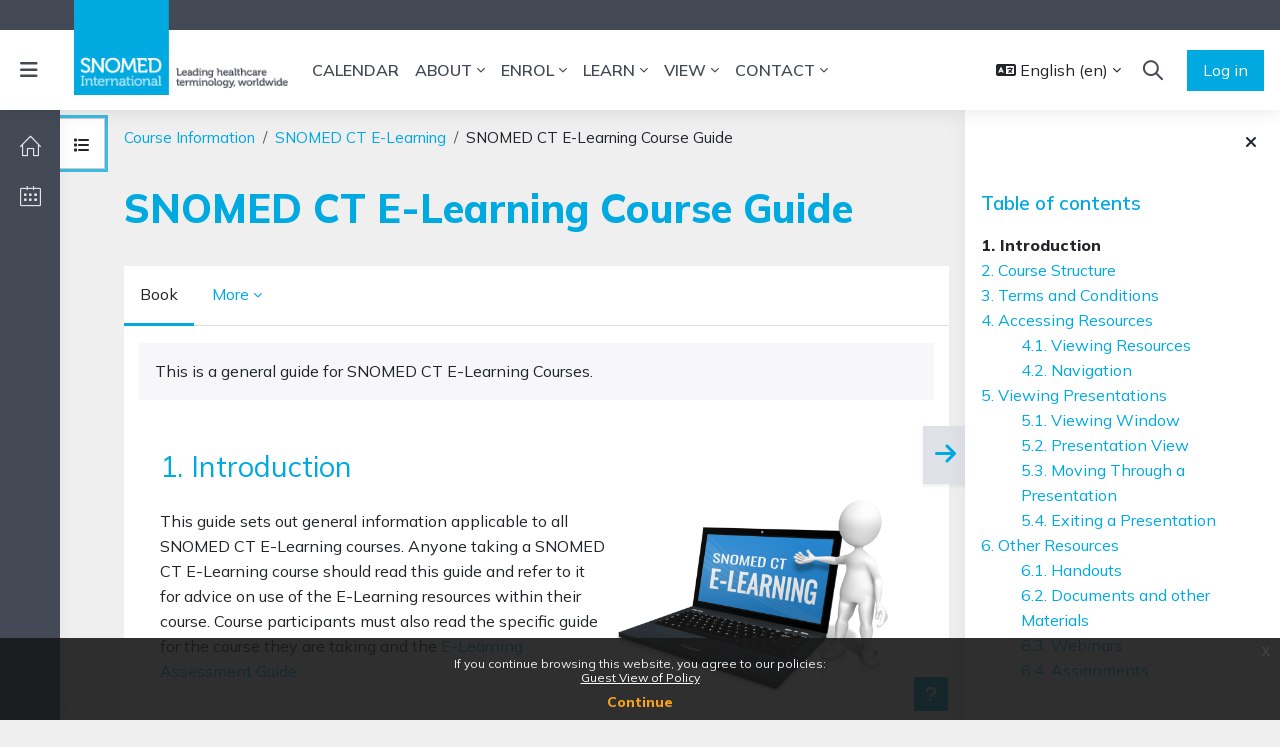

--- FILE ---
content_type: text/html; charset=utf-8
request_url: https://elearning.ihtsdotools.org/mod/book/view.php?id=771&forceview=1
body_size: 15685
content:
<!DOCTYPE html>

<html  dir="ltr" lang="en" xml:lang="en">
<head>
    <title>SNOMED CT E-Learning Course Guide: Introduction | E-Learning</title>
    <link rel="shortcut icon" href="//elearning.ihtsdotools.org/pluginfile.php/1/theme_catawesome/favicon/1768458192/favicon.ico" />
    <meta http-equiv="Content-Type" content="text/html; charset=utf-8" />
<meta name="keywords" content="moodle, SNOMED CT E-Learning Course Guide: Introduction | E-Learning" />
<link rel="stylesheet" type="text/css" href="https://elearning.ihtsdotools.org/theme/yui_combo.php?rollup/3.18.1/yui-moodlesimple-min.css" /><script id="firstthemesheet" type="text/css">/** Required in order to fix style inclusion problems in IE with YUI **/</script><link rel="stylesheet" type="text/css" href="https://elearning.ihtsdotools.org/theme/styles.php/catawesome/1768458192_1768458633/all" />
<link rel="stylesheet" type="text/css" href="https://elearning.ihtsdotools.org/course/format/onetopic/styles.php" />
<script>
//<![CDATA[
var M = {}; M.yui = {};
M.pageloadstarttime = new Date();
M.cfg = {"wwwroot":"https:\/\/elearning.ihtsdotools.org","apibase":"https:\/\/elearning.ihtsdotools.org\/r.php\/api","homeurl":{},"sesskey":"uwjVdi5d4S","sessiontimeout":"7200","sessiontimeoutwarning":1200,"themerev":"1768458192","slasharguments":1,"theme":"catawesome","iconsystemmodule":"core\/icon_system_fontawesome","jsrev":"1768458192","admin":"admin","svgicons":true,"usertimezone":"UTC","language":"en","courseId":15,"courseContextId":1374,"contextid":4337,"contextInstanceId":771,"langrev":1768458192,"templaterev":"1768458192","siteId":1,"userId":1};var yui1ConfigFn = function(me) {if(/-skin|reset|fonts|grids|base/.test(me.name)){me.type='css';me.path=me.path.replace(/\.js/,'.css');me.path=me.path.replace(/\/yui2-skin/,'/assets/skins/sam/yui2-skin')}};
var yui2ConfigFn = function(me) {var parts=me.name.replace(/^moodle-/,'').split('-'),component=parts.shift(),module=parts[0],min='-min';if(/-(skin|core)$/.test(me.name)){parts.pop();me.type='css';min=''}
if(module){var filename=parts.join('-');me.path=component+'/'+module+'/'+filename+min+'.'+me.type}else{me.path=component+'/'+component+'.'+me.type}};
YUI_config = {"debug":false,"base":"https:\/\/elearning.ihtsdotools.org\/lib\/yuilib\/3.18.1\/","comboBase":"https:\/\/elearning.ihtsdotools.org\/theme\/yui_combo.php?","combine":true,"filter":null,"insertBefore":"firstthemesheet","groups":{"yui2":{"base":"https:\/\/elearning.ihtsdotools.org\/lib\/yuilib\/2in3\/2.9.0\/build\/","comboBase":"https:\/\/elearning.ihtsdotools.org\/theme\/yui_combo.php?","combine":true,"ext":false,"root":"2in3\/2.9.0\/build\/","patterns":{"yui2-":{"group":"yui2","configFn":yui1ConfigFn}}},"moodle":{"name":"moodle","base":"https:\/\/elearning.ihtsdotools.org\/theme\/yui_combo.php?m\/1768458192\/","combine":true,"comboBase":"https:\/\/elearning.ihtsdotools.org\/theme\/yui_combo.php?","ext":false,"root":"m\/1768458192\/","patterns":{"moodle-":{"group":"moodle","configFn":yui2ConfigFn}},"filter":null,"modules":{"moodle-core-actionmenu":{"requires":["base","event","node-event-simulate"]},"moodle-core-blocks":{"requires":["base","node","io","dom","dd","dd-scroll","moodle-core-dragdrop","moodle-core-notification"]},"moodle-core-chooserdialogue":{"requires":["base","panel","moodle-core-notification"]},"moodle-core-dragdrop":{"requires":["base","node","io","dom","dd","event-key","event-focus","moodle-core-notification"]},"moodle-core-event":{"requires":["event-custom"]},"moodle-core-handlebars":{"condition":{"trigger":"handlebars","when":"after"}},"moodle-core-lockscroll":{"requires":["plugin","base-build"]},"moodle-core-maintenancemodetimer":{"requires":["base","node"]},"moodle-core-notification":{"requires":["moodle-core-notification-dialogue","moodle-core-notification-alert","moodle-core-notification-confirm","moodle-core-notification-exception","moodle-core-notification-ajaxexception"]},"moodle-core-notification-dialogue":{"requires":["base","node","panel","escape","event-key","dd-plugin","moodle-core-widget-focusafterclose","moodle-core-lockscroll"]},"moodle-core-notification-alert":{"requires":["moodle-core-notification-dialogue"]},"moodle-core-notification-confirm":{"requires":["moodle-core-notification-dialogue"]},"moodle-core-notification-exception":{"requires":["moodle-core-notification-dialogue"]},"moodle-core-notification-ajaxexception":{"requires":["moodle-core-notification-dialogue"]},"moodle-core_availability-form":{"requires":["base","node","event","event-delegate","panel","moodle-core-notification-dialogue","json"]},"moodle-course-categoryexpander":{"requires":["node","event-key"]},"moodle-course-dragdrop":{"requires":["base","node","io","dom","dd","dd-scroll","moodle-core-dragdrop","moodle-core-notification","moodle-course-coursebase","moodle-course-util"]},"moodle-course-management":{"requires":["base","node","io-base","moodle-core-notification-exception","json-parse","dd-constrain","dd-proxy","dd-drop","dd-delegate","node-event-delegate"]},"moodle-course-util":{"requires":["node"],"use":["moodle-course-util-base"],"submodules":{"moodle-course-util-base":{},"moodle-course-util-section":{"requires":["node","moodle-course-util-base"]},"moodle-course-util-cm":{"requires":["node","moodle-course-util-base"]}}},"moodle-form-dateselector":{"requires":["base","node","overlay","calendar"]},"moodle-form-shortforms":{"requires":["node","base","selector-css3","moodle-core-event"]},"moodle-question-chooser":{"requires":["moodle-core-chooserdialogue"]},"moodle-question-searchform":{"requires":["base","node"]},"moodle-availability_completion-form":{"requires":["base","node","event","moodle-core_availability-form"]},"moodle-availability_date-form":{"requires":["base","node","event","io","moodle-core_availability-form"]},"moodle-availability_grade-form":{"requires":["base","node","event","moodle-core_availability-form"]},"moodle-availability_group-form":{"requires":["base","node","event","moodle-core_availability-form"]},"moodle-availability_grouping-form":{"requires":["base","node","event","moodle-core_availability-form"]},"moodle-availability_language-form":{"requires":["base","node","event","node-event-simulate","moodle-core_availability-form"]},"moodle-availability_profile-form":{"requires":["base","node","event","moodle-core_availability-form"]},"moodle-mod_assign-history":{"requires":["node","transition"]},"moodle-mod_quiz-autosave":{"requires":["base","node","event","event-valuechange","node-event-delegate","io-form","datatype-date-format"]},"moodle-mod_quiz-dragdrop":{"requires":["base","node","io","dom","dd","dd-scroll","moodle-core-dragdrop","moodle-core-notification","moodle-mod_quiz-quizbase","moodle-mod_quiz-util-base","moodle-mod_quiz-util-page","moodle-mod_quiz-util-slot","moodle-course-util"]},"moodle-mod_quiz-modform":{"requires":["base","node","event"]},"moodle-mod_quiz-questionchooser":{"requires":["moodle-core-chooserdialogue","moodle-mod_quiz-util","querystring-parse"]},"moodle-mod_quiz-quizbase":{"requires":["base","node"]},"moodle-mod_quiz-toolboxes":{"requires":["base","node","event","event-key","io","moodle-mod_quiz-quizbase","moodle-mod_quiz-util-slot","moodle-core-notification-ajaxexception"]},"moodle-mod_quiz-util":{"requires":["node","moodle-core-actionmenu"],"use":["moodle-mod_quiz-util-base"],"submodules":{"moodle-mod_quiz-util-base":{},"moodle-mod_quiz-util-slot":{"requires":["node","moodle-mod_quiz-util-base"]},"moodle-mod_quiz-util-page":{"requires":["node","moodle-mod_quiz-util-base"]}}},"moodle-message_airnotifier-toolboxes":{"requires":["base","node","io"]},"moodle-block_xp-filters":{"requires":["base","node","moodle-core-dragdrop","moodle-core-notification-confirm","moodle-block_xp-rulepicker"]},"moodle-block_xp-notification":{"requires":["base","node","handlebars","button-plugin","moodle-core-notification-dialogue"]},"moodle-block_xp-rulepicker":{"requires":["base","node","handlebars","moodle-core-notification-dialogue"]},"moodle-editor_atto-editor":{"requires":["node","transition","io","overlay","escape","event","event-simulate","event-custom","node-event-html5","node-event-simulate","yui-throttle","moodle-core-notification-dialogue","moodle-editor_atto-rangy","handlebars","timers","querystring-stringify"]},"moodle-editor_atto-plugin":{"requires":["node","base","escape","event","event-outside","handlebars","event-custom","timers","moodle-editor_atto-menu"]},"moodle-editor_atto-menu":{"requires":["moodle-core-notification-dialogue","node","event","event-custom"]},"moodle-editor_atto-rangy":{"requires":[]},"moodle-report_eventlist-eventfilter":{"requires":["base","event","node","node-event-delegate","datatable","autocomplete","autocomplete-filters"]},"moodle-report_loglive-fetchlogs":{"requires":["base","event","node","io","node-event-delegate"]},"moodle-gradereport_history-userselector":{"requires":["escape","event-delegate","event-key","handlebars","io-base","json-parse","moodle-core-notification-dialogue"]},"moodle-qbank_editquestion-chooser":{"requires":["moodle-core-chooserdialogue"]},"moodle-tool_lp-dragdrop-reorder":{"requires":["moodle-core-dragdrop"]},"moodle-assignfeedback_editpdf-editor":{"requires":["base","event","node","io","graphics","json","event-move","event-resize","transition","querystring-stringify-simple","moodle-core-notification-dialog","moodle-core-notification-alert","moodle-core-notification-warning","moodle-core-notification-exception","moodle-core-notification-ajaxexception"]},"moodle-atto_accessibilitychecker-button":{"requires":["color-base","moodle-editor_atto-plugin"]},"moodle-atto_accessibilityhelper-button":{"requires":["moodle-editor_atto-plugin"]},"moodle-atto_align-button":{"requires":["moodle-editor_atto-plugin"]},"moodle-atto_bold-button":{"requires":["moodle-editor_atto-plugin"]},"moodle-atto_bsgrid-button":{"requires":["moodle-editor_atto-plugin"]},"moodle-atto_charmap-button":{"requires":["moodle-editor_atto-plugin"]},"moodle-atto_clear-button":{"requires":["moodle-editor_atto-plugin"]},"moodle-atto_collapse-button":{"requires":["moodle-editor_atto-plugin"]},"moodle-atto_emojipicker-button":{"requires":["moodle-editor_atto-plugin"]},"moodle-atto_emoticon-button":{"requires":["moodle-editor_atto-plugin"]},"moodle-atto_equation-button":{"requires":["moodle-editor_atto-plugin","moodle-core-event","io","event-valuechange","tabview","array-extras"]},"moodle-atto_h5p-button":{"requires":["moodle-editor_atto-plugin"]},"moodle-atto_html-beautify":{},"moodle-atto_html-button":{"requires":["promise","moodle-editor_atto-plugin","moodle-atto_html-beautify","moodle-atto_html-codemirror","event-valuechange"]},"moodle-atto_html-codemirror":{"requires":["moodle-atto_html-codemirror-skin"]},"moodle-atto_htmlplus-beautify":{},"moodle-atto_htmlplus-button":{"requires":["moodle-editor_atto-plugin","moodle-atto_htmlplus-beautify","moodle-atto_htmlplus-codemirror","event-valuechange"]},"moodle-atto_htmlplus-codemirror":{"requires":["moodle-atto_htmlplus-codemirror-skin"]},"moodle-atto_image-button":{"requires":["moodle-editor_atto-plugin"]},"moodle-atto_indent-button":{"requires":["moodle-editor_atto-plugin"]},"moodle-atto_italic-button":{"requires":["moodle-editor_atto-plugin"]},"moodle-atto_link-button":{"requires":["moodle-editor_atto-plugin"]},"moodle-atto_managefiles-button":{"requires":["moodle-editor_atto-plugin"]},"moodle-atto_managefiles-usedfiles":{"requires":["node","escape"]},"moodle-atto_media-button":{"requires":["moodle-editor_atto-plugin","moodle-form-shortforms"]},"moodle-atto_noautolink-button":{"requires":["moodle-editor_atto-plugin"]},"moodle-atto_orderedlist-button":{"requires":["moodle-editor_atto-plugin"]},"moodle-atto_recordrtc-button":{"requires":["moodle-editor_atto-plugin","moodle-atto_recordrtc-recording"]},"moodle-atto_recordrtc-recording":{"requires":["moodle-atto_recordrtc-button"]},"moodle-atto_rtl-button":{"requires":["moodle-editor_atto-plugin"]},"moodle-atto_strike-button":{"requires":["moodle-editor_atto-plugin"]},"moodle-atto_styles-button":{"requires":["moodle-editor_atto-plugin"]},"moodle-atto_subscript-button":{"requires":["moodle-editor_atto-plugin"]},"moodle-atto_superscript-button":{"requires":["moodle-editor_atto-plugin"]},"moodle-atto_table-button":{"requires":["moodle-editor_atto-plugin","moodle-editor_atto-menu","event","event-valuechange"]},"moodle-atto_title-button":{"requires":["moodle-editor_atto-plugin"]},"moodle-atto_underline-button":{"requires":["moodle-editor_atto-plugin"]},"moodle-atto_undo-button":{"requires":["moodle-editor_atto-plugin"]},"moodle-atto_unorderedlist-button":{"requires":["moodle-editor_atto-plugin"]}}},"gallery":{"name":"gallery","base":"https:\/\/elearning.ihtsdotools.org\/lib\/yuilib\/gallery\/","combine":true,"comboBase":"https:\/\/elearning.ihtsdotools.org\/theme\/yui_combo.php?","ext":false,"root":"gallery\/1768458192\/","patterns":{"gallery-":{"group":"gallery"}}}},"modules":{"core_filepicker":{"name":"core_filepicker","fullpath":"https:\/\/elearning.ihtsdotools.org\/lib\/javascript.php\/1768458192\/repository\/filepicker.js","requires":["base","node","node-event-simulate","json","async-queue","io-base","io-upload-iframe","io-form","yui2-treeview","panel","cookie","datatable","datatable-sort","resize-plugin","dd-plugin","escape","moodle-core_filepicker","moodle-core-notification-dialogue"]},"core_comment":{"name":"core_comment","fullpath":"https:\/\/elearning.ihtsdotools.org\/lib\/javascript.php\/1768458192\/comment\/comment.js","requires":["base","io-base","node","json","yui2-animation","overlay","escape"]}},"logInclude":[],"logExclude":[],"logLevel":null};
M.yui.loader = {modules: {}};

//]]>
</script>

<!-- Matomo -->
<script>
  var _paq = window._paq = window._paq || [];
  /* tracker methods like "setCustomDimension" should be called before "trackPageView" */
  _paq.push(['trackPageView']);
  _paq.push(['enableLinkTracking']);
  (function() {
    var u="https://analytics.euoffice.catalyst-eu.net/";
    _paq.push(['setTrackerUrl', u+'matomo.php']);
    _paq.push(['setSiteId', '22']);
    var d=document, g=d.createElement('script'), s=d.getElementsByTagName('script')[0];
    g.async=true; g.src=u+'matomo.js'; s.parentNode.insertBefore(g,s);
  })();
</script>
<!-- End Matomo Code -->

    <meta name="viewport" content="width=device-width, initial-scale=1.0">
     <link rel="preconnect" href="https://fonts.googleapis.com"> <link rel="preconnect" href="https://fonts.gstatic.com" crossorigin> <link href="https://fonts.googleapis.com/css2?family=Mulish:ital,wght@0,300;0,400;0,600;0,800;1,200;1,300;1,600;1,800&display=swap" rel="stylesheet">
</head>

<body  id="page-mod-book-view" class="format-tiles limitedwidth  path-mod path-mod-book chrome dir-ltr lang-en yui-skin-sam yui3-skin-sam elearning-ihtsdotools-org pagelayout-incourse course-15 context-4337 cmid-771 cm-type-book category-2 theme uses-drawers drawer-open-index hamburger-left custom-header hasprogress" >

<div class="toast-wrapper mx-auto py-0 fixed-top" role="status" aria-live="polite"></div>

<div id="page-wrapper" class="d-print-block">

    <div>
    <a class="sr-only sr-only-focusable" href="#maincontent">Skip to main content</a>
</div><script src="https://elearning.ihtsdotools.org/lib/javascript.php/1768458192/lib/polyfills/polyfill.js"></script>
<script src="https://elearning.ihtsdotools.org/theme/yui_combo.php?rollup/3.18.1/yui-moodlesimple-min.js"></script><script src="https://elearning.ihtsdotools.org/theme/jquery.php/core/jquery-3.7.1.min.js"></script>
<script src="https://elearning.ihtsdotools.org/lib/javascript.php/1768458192/lib/javascript-static.js"></script>
<script>
//<![CDATA[
document.body.className += ' jsenabled';
//]]>
</script>

<div class="eupopup eupopup-container eupopup-container-block eupopup-container-bottom eupopup-block eupopup-style-compact" role="dialog" aria-label="Policies">
    </div>
    <div class="eupopup-markup d-none">
        <div class="eupopup-head"></div>
        <div class="eupopup-body">
            If you continue browsing this website, you agree to our policies:
            <ul>
                    <li>
                        <a href="https://elearning.ihtsdotools.org/admin/tool/policy/view.php?versionid=7&amp;returnurl=https%3A%2F%2Felearning.ihtsdotools.org%2Fmod%2Fbook%2Fview.php%3Fid%3D771%26chapterid%3D81" data-action="view-guest" data-versionid="7" data-behalfid="1">
                            Guest View of Policy
                        </a>
                    </li>
            </ul>
        </div>
        <div class="eupopup-buttons">
            <a href="#" class="eupopup-button eupopup-button_1">Continue</a>
        </div>
        <div class="clearfix"></div>
        <a href="#" class="eupopup-closebutton">x</a>
    </div>

    <nav class="fixed-top navbar navbar-expand moodle-has-zindex" aria-label="Site navigation">
        <div data-region="drawer-toggle" class="drawer-toggle hamburger-left">
            <button aria-expanded="false" aria-controls="nav-drawer" type="button" class="navbar-toggler aabtn d-block" data-action="toggle-drawer" data-side="left" data-preference="drawer-open-nav"><i class="icon fa fa-bars fa-fw " aria-hidden="true" ></i><span class="sr-only">Side panel</span></button>
        </div>
    
        <a href="https://elearning.ihtsdotools.org" class="navbar-brand d-flex align-items-center m-0 p-0 aabtn has-logo 
            ">
            <span class="logo">
                <img src="//elearning.ihtsdotools.org/pluginfile.php/1/theme_catawesome/logo/1768458192/SNOMED_logo_200pc.png" alt="E-Learning">
            </span>
    
        </a>
    
    
        <ul class="navbar-nav d-none d-md-flex">
            <!-- my_courses -->
            
            <li class="primary-navigation">
                <nav class="moremenu navigation">
                    <ul id="moremenu-696be6ce5ad0e-navbar-nav" role="menubar" class="nav more-nav navbar-nav">
                                <li data-key="home" class="nav-item" role="none" data-forceintomoremenu="false">
                                            <a role="menuitem" class="nav-link  "
                                                href="https://elearning.ihtsdotools.org/"
                                                
                                                
                                                data-disableactive="true"
                                                tabindex="-1"
                                            >
                                                Home
                                            </a>
                                </li>
                                <li data-key="calendar" class="nav-item" role="none" data-forceintomoremenu="false">
                                            <a role="menuitem" class="nav-link  "
                                                href="https://elearning.ihtsdotools.org/calendar/view.php?view=month"
                                                
                                                
                                                data-disableactive="true"
                                                tabindex="-1"
                                            >
                                                Calendar
                                            </a>
                                </li>
                                <li class="dropdown nav-item" role="none" data-forceintomoremenu="false">
                                    <a class="dropdown-toggle nav-link  " id="drop-down-696be6ce5a224" role="menuitem" data-toggle="dropdown"
                                        aria-haspopup="true" aria-expanded="false" href="#" aria-controls="drop-down-menu-696be6ce5a224"
                                        
                                        
                                        tabindex="-1"
                                    >
                                        ABOUT
                                    </a>
                                    <div class="dropdown-menu" role="menu" id="drop-down-menu-696be6ce5a224" aria-labelledby="drop-down-696be6ce5a224">
                                                    <a class="dropdown-item" role="menuitem" href=""  data-disableactive="true" tabindex="-1"
                                                        
                                                    >
                                                        COURSES
                                                    </a>
                                                    <a class="dropdown-item" role="menuitem" href="https://elearning.ihtsdotools.org/course/view.php?id=15&amp;section=1"  data-disableactive="true" tabindex="-1"
                                                        title="Foundation Course (English)"
                                                    >
                                                        Foundation Course
                                                    </a>
                                                    <a class="dropdown-item" role="menuitem" href="https://elearning.ihtsdotools.org/course/view.php?id=15&amp;section=11"  data-disableactive="true" tabindex="-1"
                                                        title="Curso de Fundamentos (Español)"
                                                    >
                                                        Curso de Fundamentos
                                                    </a>
                                                    <a class="dropdown-item" role="menuitem" href="https://elearning.ihtsdotools.org/course/view.php?id=15&amp;section=2"  data-disableactive="true" tabindex="-1"
                                                        
                                                    >
                                                        Implementation Course
                                                    </a>
                                                    <a class="dropdown-item" role="menuitem" href="https://elearning.ihtsdotools.org/course/view.php?id=15&amp;section=3"  data-disableactive="true" tabindex="-1"
                                                        
                                                    >
                                                        Authoring Level 1 Course
                                                    </a>
                                                    <a class="dropdown-item" role="menuitem" href="https://elearning.ihtsdotools.org/course/view.php?id=15&amp;section=6"  data-disableactive="true" tabindex="-1"
                                                        
                                                    >
                                                        Authoring Level 2 Course
                                                    </a>
                                                <div class="dropdown-divider"></div>
                                                    <a class="dropdown-item" role="menuitem" href=""  data-disableactive="true" tabindex="-1"
                                                        
                                                    >
                                                        CERTIFICATIONS
                                                    </a>
                                                    <a class="dropdown-item" role="menuitem" href="https://elearning.ihtsdotools.org/course/view.php?id=15&amp;section=4"  data-disableactive="true" tabindex="-1"
                                                        title="Authoring Level 1 Certification Exam"
                                                    >
                                                        Authoring Level 1 Certification
                                                    </a>
                                                    <a class="dropdown-item" role="menuitem" href="https://elearning.ihtsdotools.org/course/view.php?id=15&amp;section=7"  data-disableactive="true" tabindex="-1"
                                                        title="Authoring Level 2 Certification Exam"
                                                    >
                                                        Authoring Level 2 Certification
                                                    </a>
                                                <div class="dropdown-divider"></div>
                                                    <a class="dropdown-item" role="menuitem" href=""  data-disableactive="true" tabindex="-1"
                                                        
                                                    >
                                                        LEARNING PATHWAYS
                                                    </a>
                                                    <a class="dropdown-item" role="menuitem" href="https://elearning.ihtsdotools.org/course/view.php?id=15&amp;section=8"  data-disableactive="true" tabindex="-1"
                                                        
                                                    >
                                                        SNOMED CT for Developers
                                                    </a>
                                                    <a class="dropdown-item" role="menuitem" href="https://elearning.ihtsdotools.org/course/view.php?id=15&amp;section=9"  data-disableactive="true" tabindex="-1"
                                                        
                                                    >
                                                        SNOMED CT for Data Analysts
                                                    </a>
                                                    <a class="dropdown-item" role="menuitem" href="https://elearning.ihtsdotools.org/course/view.php?id=15&amp;section=10"  data-disableactive="true" tabindex="-1"
                                                        
                                                    >
                                                        SNOMED CT for Clinicians
                                                    </a>
                                                    <a class="dropdown-item" role="menuitem" href="https://elearning.ihtsdotools.org/course/view.php?id=15&amp;section=12"  data-disableactive="true" tabindex="-1"
                                                        
                                                    >
                                                        SNOMED CT for Translators
                                                    </a>
                                    </div>
                                </li>
                                <li class="dropdown nav-item" role="none" data-forceintomoremenu="false">
                                    <a class="dropdown-toggle nav-link  " id="drop-down-696be6ce5a3aa" role="menuitem" data-toggle="dropdown"
                                        aria-haspopup="true" aria-expanded="false" href="#" aria-controls="drop-down-menu-696be6ce5a3aa"
                                        
                                        
                                        tabindex="-1"
                                    >
                                        ENROL
                                    </a>
                                    <div class="dropdown-menu" role="menu" id="drop-down-menu-696be6ce5a3aa" aria-labelledby="drop-down-696be6ce5a3aa">
                                                    <a class="dropdown-item" role="menuitem" href="https://courses.ihtsdotools.org/"  data-disableactive="true" tabindex="-1"
                                                        title="SNOMED CT Course Catalogue"
                                                    >
                                                        Course Catalogue
                                                    </a>
                                                <div class="dropdown-divider"></div>
                                                    <a class="dropdown-item" role="menuitem" href=""  data-disableactive="true" tabindex="-1"
                                                        
                                                    >
                                                        COURSES
                                                    </a>
                                                    <a class="dropdown-item" role="menuitem" href="https://courses.ihtsdotools.org/product?catalog=FCE"  data-disableactive="true" tabindex="-1"
                                                        title="Enrol in Foundation Course"
                                                    >
                                                        Foundation Course
                                                    </a>
                                                    <a class="dropdown-item" role="menuitem" href="https://courses.ihtsdotools.org/product?catalog=FCS"  data-disableactive="true" tabindex="-1"
                                                        title="Curso de Fundamentos (Español)"
                                                    >
                                                        Curso de Fundamentos
                                                    </a>
                                                    <a class="dropdown-item" role="menuitem" href="https://courses.ihtsdotools.org/product?catalog=ICE_home"  data-disableactive="true" tabindex="-1"
                                                        title="Enrol in Implementation Course"
                                                    >
                                                        Implementation Course
                                                    </a>
                                                    <a class="dropdown-item" role="menuitem" href="https://courses.ihtsdotools.org/product?catalog=AL1"  data-disableactive="true" tabindex="-1"
                                                        title="Enrol in Authoring Level 1 Course"
                                                    >
                                                        Authoring Level 1 Course
                                                    </a>
                                                    <a class="dropdown-item" role="menuitem" href="https://courses.ihtsdotools.org/product?catalog=AL2"  data-disableactive="true" tabindex="-1"
                                                        title="Enrol in Authoring Level 2 Course"
                                                    >
                                                        Authoring Level 2 Course
                                                    </a>
                                                <div class="dropdown-divider"></div>
                                                    <a class="dropdown-item" role="menuitem" href=""  data-disableactive="true" tabindex="-1"
                                                        
                                                    >
                                                        CERTIFICATIONS
                                                    </a>
                                                    <a class="dropdown-item" role="menuitem" href="https://courses.ihtsdotools.org/product?catalog=AC1"  data-disableactive="true" tabindex="-1"
                                                        title="Enrol in Authoring Level 1 Certification Exam"
                                                    >
                                                        Authoring Level 1 Certification
                                                    </a>
                                                    <a class="dropdown-item" role="menuitem" href="https://courses.ihtsdotools.org/product?catalog=AC2"  data-disableactive="true" tabindex="-1"
                                                        title="Enrol in Authoring Level 2 Certification Exam"
                                                    >
                                                        Authoring Level 2 Certification
                                                    </a>
                                                <div class="dropdown-divider"></div>
                                                    <a class="dropdown-item" role="menuitem" href=""  data-disableactive="true" tabindex="-1"
                                                        
                                                    >
                                                        LEARNING PATHWAYS
                                                    </a>
                                                    <a class="dropdown-item" role="menuitem" href="https://courses.ihtsdotools.org/product?catalog=DEV"  data-disableactive="true" tabindex="-1"
                                                        title="Enrol in SNOMED CT for Developers"
                                                    >
                                                        SNOMED CT for Developers
                                                    </a>
                                                    <a class="dropdown-item" role="menuitem" href="https://courses.ihtsdotools.org/product?catalog=DAN"  data-disableactive="true" tabindex="-1"
                                                        title="Enrol in SNOMED CT for Data Analysts"
                                                    >
                                                        SNOMED CT for Data Analysts
                                                    </a>
                                                    <a class="dropdown-item" role="menuitem" href="https://courses.ihtsdotools.org/product?catalog=CLI"  data-disableactive="true" tabindex="-1"
                                                        title="Enrol in SNOMED CT for Clinicians"
                                                    >
                                                        SNOMED CT for Clinicians
                                                    </a>
                                                    <a class="dropdown-item" role="menuitem" href="https://courses.ihtsdotools.org/product?catalog=TRA"  data-disableactive="true" tabindex="-1"
                                                        title="Enrol in SNOMED CT for Translators"
                                                    >
                                                        SNOMED CT for Translators
                                                    </a>
                                    </div>
                                </li>
                                <li class="dropdown nav-item" role="none" data-forceintomoremenu="false">
                                    <a class="dropdown-toggle nav-link  " id="drop-down-696be6ce5a52f" role="menuitem" data-toggle="dropdown"
                                        aria-haspopup="true" aria-expanded="false" href="#" aria-controls="drop-down-menu-696be6ce5a52f"
                                        
                                        
                                        tabindex="-1"
                                    >
                                        LEARN
                                    </a>
                                    <div class="dropdown-menu" role="menu" id="drop-down-menu-696be6ce5a52f" aria-labelledby="drop-down-696be6ce5a52f">
                                                    <a class="dropdown-item" role="menuitem" href=""  data-disableactive="true" tabindex="-1"
                                                        
                                                    >
                                                        COURSES
                                                    </a>
                                                    <a class="dropdown-item" role="menuitem" href="https://elearning.ihtsdotools.org/course/view.php?id=53"  data-disableactive="true" tabindex="-1"
                                                        title="Foundation Course (English)"
                                                    >
                                                        Foundation Course
                                                    </a>
                                                    <a class="dropdown-item" role="menuitem" href="https://elearning.ihtsdotools.org/course/view.php?id=66"  data-disableactive="true" tabindex="-1"
                                                        title="Curso de Fundamentos (Español)"
                                                    >
                                                        Curso de Fundamentos
                                                    </a>
                                                    <a class="dropdown-item" role="menuitem" href="https://elearning.ihtsdotools.org/course/view.php?id=64"  data-disableactive="true" tabindex="-1"
                                                        
                                                    >
                                                        Implementation Course
                                                    </a>
                                                    <a class="dropdown-item" role="menuitem" href="https://elearning.ihtsdotools.org/course/view.php?id=28"  data-disableactive="true" tabindex="-1"
                                                        
                                                    >
                                                        Authoring Level 1 Course
                                                    </a>
                                                    <a class="dropdown-item" role="menuitem" href="https://elearning.ihtsdotools.org/course/view.php?id=45"  data-disableactive="true" tabindex="-1"
                                                        
                                                    >
                                                        Authoring Level 2 Course
                                                    </a>
                                                <div class="dropdown-divider"></div>
                                                    <a class="dropdown-item" role="menuitem" href=""  data-disableactive="true" tabindex="-1"
                                                        
                                                    >
                                                        CERTIFICATIONS
                                                    </a>
                                                    <a class="dropdown-item" role="menuitem" href="https://elearning.ihtsdotools.org/course/view.php?id=33"  data-disableactive="true" tabindex="-1"
                                                        
                                                    >
                                                        Authoring Level 1 Certification
                                                    </a>
                                                    <a class="dropdown-item" role="menuitem" href="https://elearning.ihtsdotools.org/course/view.php?id=52"  data-disableactive="true" tabindex="-1"
                                                        
                                                    >
                                                        Authoring Level 2 Certification
                                                    </a>
                                                <div class="dropdown-divider"></div>
                                                    <a class="dropdown-item" role="menuitem" href=""  data-disableactive="true" tabindex="-1"
                                                        
                                                    >
                                                        LEARNING PATHWAYS
                                                    </a>
                                                    <a class="dropdown-item" role="menuitem" href="https://elearning.ihtsdotools.org/course/view.php?id=25"  data-disableactive="true" tabindex="-1"
                                                        
                                                    >
                                                        SNOMED CT for Developers
                                                    </a>
                                                    <a class="dropdown-item" role="menuitem" href="https://elearning.ihtsdotools.org/course/view.php?id=26"  data-disableactive="true" tabindex="-1"
                                                        
                                                    >
                                                        SNOMED CT for Data Analysts
                                                    </a>
                                                    <a class="dropdown-item" role="menuitem" href="https://elearning.ihtsdotools.org/course/view.php?id=50"  data-disableactive="true" tabindex="-1"
                                                        
                                                    >
                                                        SNOMED CT for Clinicians
                                                    </a>
                                                    <a class="dropdown-item" role="menuitem" href="https://elearning.ihtsdotools.org/course/view.php?id=60"  data-disableactive="true" tabindex="-1"
                                                        
                                                    >
                                                        SNOMED CT for Translators
                                                    </a>
                                    </div>
                                </li>
                                <li class="dropdown nav-item" role="none" data-forceintomoremenu="false">
                                    <a class="dropdown-toggle nav-link  " id="drop-down-696be6ce5a62c" role="menuitem" data-toggle="dropdown"
                                        aria-haspopup="true" aria-expanded="false" href="#" aria-controls="drop-down-menu-696be6ce5a62c"
                                        
                                        
                                        tabindex="-1"
                                    >
                                        VIEW
                                    </a>
                                    <div class="dropdown-menu" role="menu" id="drop-down-menu-696be6ce5a62c" aria-labelledby="drop-down-696be6ce5a62c">
                                                    <a class="dropdown-item" role="menuitem" href="http://snomed.org/doc"  data-disableactive="true" tabindex="-1"
                                                        title="SNOMED CT Document Library"
                                                    >
                                                        Document Library
                                                    </a>
                                                    <a class="dropdown-item" role="menuitem" href="https://elearning.ihtsdotools.org/course/view.php?id=22"  data-disableactive="true" tabindex="-1"
                                                        title="Open Access to Presentations"
                                                    >
                                                        Presentation Library
                                                    </a>
                                                    <a class="dropdown-item" role="menuitem" href="https://elearning.ihtsdotools.org/course/view.php?id=5&amp;section=1"  data-disableactive="true" tabindex="-1"
                                                        title="Starter Tutorials (no login required)"
                                                    >
                                                        Starter Tutorial and Education Resources Guide
                                                    </a>
                                                    <a class="dropdown-item" role="menuitem" href="https://elearning.ihtsdotools.org/course/view.php?id=8"  data-disableactive="true" tabindex="-1"
                                                        
                                                    >
                                                         Member Education Resources
                                                    </a>
                                    </div>
                                </li>
                                <li class="dropdown nav-item" role="none" data-forceintomoremenu="false">
                                    <a class="dropdown-toggle nav-link  " id="drop-down-696be6ce5a69a" role="menuitem" data-toggle="dropdown"
                                        aria-haspopup="true" aria-expanded="false" href="#" aria-controls="drop-down-menu-696be6ce5a69a"
                                        
                                        
                                        tabindex="-1"
                                    >
                                        CONTACT
                                    </a>
                                    <div class="dropdown-menu" role="menu" id="drop-down-menu-696be6ce5a69a" aria-labelledby="drop-down-696be6ce5a69a">
                                                    <a class="dropdown-item" role="menuitem" href="mailto:elearning@snomed.org?subject=SNOMED%20CT%20E-Learning%20Question"  data-disableactive="true" tabindex="-1"
                                                        
                                                    >
                                                        Contact Us (English)
                                                    </a>
                                                    <a class="dropdown-item" role="menuitem" href="mailto:cursos@snomed.org?subject=%20SNOMED%20CT%20Educaci%C3%B3n"  data-disableactive="true" tabindex="-1"
                                                        
                                                    >
                                                        Contáctenos (Español)
                                                    </a>
                                    </div>
                                </li>
                        <li role="none" class="nav-item dropdown dropdownmoremenu d-none" data-region="morebutton">
                            <a class="dropdown-toggle nav-link " href="#" id="moremenu-dropdown-696be6ce5ad0e" role="menuitem" data-toggle="dropdown" aria-haspopup="true" aria-expanded="false" tabindex="-1">
                                More
                            </a>
                            <ul class="dropdown-menu dropdown-menu-left" data-region="moredropdown" aria-labelledby="moremenu-dropdown-696be6ce5ad0e" role="menu">
                            </ul>
                        </li>
                    </ul>
                </nav>
            </li>
        </ul>
    
        <div id="usernavigation" class="navbar-nav ms-auto">
                <div class="langmenu">
                    <div class="dropdown show">
                        <a href="#" role="button" id="lang-menu-toggle" data-toggle="dropdown" aria-label="Language" aria-haspopup="true" aria-controls="lang-action-menu" class="btn dropdown-toggle">
                            <i class="icon fa fa-language fa-fw me-1" aria-hidden="true"></i>
                            <span class="langbutton">
                                English ‎(en)‎
                            </span>
                            <b class="caret"></b>
                        </a>
                        <div role="menu" aria-labelledby="lang-menu-toggle" id="lang-action-menu" class="dropdown-menu dropdown-menu-right">
                                    <a href="#" class="dropdown-item ps-5" role="menuitem" aria-current="true"
                                            >
                                        English ‎(en)‎
                                    </a>
                                    <a href="https://elearning.ihtsdotools.org/mod/book/view.php?id=771&amp;chapterid=81&amp;lang=es" class="dropdown-item ps-5" role="menuitem" 
                                            lang="es" >
                                        Español - Internacional ‎(es)‎
                                    </a>
                                    <a href="https://elearning.ihtsdotools.org/mod/book/view.php?id=771&amp;chapterid=81&amp;lang=zh_cn" class="dropdown-item ps-5" role="menuitem" 
                                            lang="zh" >
                                        简体中文 ‎(zh_cn)‎
                                    </a>
                        </div>
                    </div>
                </div>
            <div id="searchinput-navbar-696be6ce60f77696be6ce48ea75" class="simplesearchform">
    <div class="collapse" id="searchform-navbar">
        <form autocomplete="off" action="https://elearning.ihtsdotools.org/search/index.php" method="get" accept-charset="utf-8" class="mform d-flex flex-wrap align-items-center searchform-navbar">
                <input type="hidden" name="context" value="4337">
            <div class="input-group" role="group" aria-labelledby="searchgrouplabel-696be6ce60f77696be6ce48ea75">
                    <span id="searchgrouplabel-696be6ce60f77696be6ce48ea75" class="sr-only">Site-wide search</span>
                <label for="searchinput-696be6ce60f77696be6ce48ea75">
                    <span class="sr-only">Search</span>
                </label>
                    <input type="text"
                       id="searchinput-696be6ce60f77696be6ce48ea75"
                       class="form-control withclear"
                       placeholder="Search"
                       aria-label="Search"
                       name="q"
                       data-region="input"
                       autocomplete="off"
                    >
                    <a class="btn btn-close"
                        data-action="closesearch"
                        data-toggle="collapse"
                        href="#searchform-navbar"
                        role="button"
                        title="Close"
                    >
                        <i class="icon fa fa-xmark fa-fw " aria-hidden="true" ></i>
                        <span class="sr-only">Close</span>
                    </a>
                <div class="input-group-append">
                    <button type="submit" class="btn btn-submit" data-action="submit" title="Perform search">
                        <i class="icon fa fa-magnifying-glass fa-fw " aria-hidden="true" ></i>
                        <span class="sr-only">Perform search</span>
                    </button>
                </div>
            </div>
        </form>
    </div>
    <a
        class="btn btn-open rounded-0 nav-link"
        data-toggle="collapse"
        data-action="opensearch"
        href="#searchform-navbar"
        role="button"
        aria-expanded="false"
        aria-controls="searchform-navbar"
        title="Toggle search input"
    >
        <i class="icon fa fa-magnifying-glass fa-fw " aria-hidden="true" ></i>
        <span class="sr-only">Toggle search input</span>
    </a>
</div>
            
            <div class="d-flex align-items-stretch usermenu-container" data-region="usermenu">
                        <div class="usermenu">
                                <span class="login ps-2">
                                        You are currently using guest access
                                        <div class="divider border-start h-75 align-self-center mx-2"></div>
                                        <a href="https://elearning.ihtsdotools.org/login/index.php">Log in</a>
                                </span>
                        </div>
            </div>
            
        </div>
    </nav>
        <div  class="drawer drawer-left show d-print-none not-initialized" data-region="fixed-drawer" id="theme_boost-drawers-courseindex" data-preference="drawer-open-index" data-state="show-drawer-left" data-forceopen="0" data-close-on-resize="0">
    <div class="drawerheader">
        <button
            class="btn drawertoggle icon-no-margin hidden"
            data-toggler="drawers"
            data-action="closedrawer"
            data-target="theme_boost-drawers-courseindex"
            data-toggle="tooltip"
            data-placement="right"
            title="Close course index"
        >
            <i class="icon fa fa-xmark fa-fw " aria-hidden="true" ></i>
        </button>
        
        <div class="drawerheadercontent hidden">
                            <div id="courseindexdrawercontrols" class="dropdown">
                    <button class="btn btn-icon rounded-circle mx-2"
                            id="courseindexdrawercontrolsmenubutton"
                            type="button"
                            data-toggle="dropdown"
                            aria-haspopup="true"
                            aria-expanded="false"
                            title="Course index options"
                            aria-label="Course index options"
                            aria-controls="courseindexdrawercontrolsmenu">
                        <i class="icon fa fa-ellipsis-v fa-fw m-0" aria-hidden="true"></i>
                    </button>
                    <div class="dropdown-menu dropdown-menu-right" role="menu" id="courseindexdrawercontrolsmenu" aria-labelledby="courseindexdrawercontrolsmenubutton">
                        <a class="dropdown-item"
                           href="#"
                           data-action="expandallcourseindexsections"
                           role="menuitem"
                        >
                            <i class="icon fa fa-angles-down fa-fw " aria-hidden="true" ></i>
                            Expand all
                        </a>
                        <a class="dropdown-item"
                           href="#"
                           data-action="collapseallcourseindexsections"
                           role="menuitem"
                        >
                            <span class="dir-rtl-hide"><i class="icon fa fa-angles-right fa-fw " aria-hidden="true" ></i></span>
                            <span class="dir-ltr-hide"><i class="icon fa fa-angles-left fa-fw " aria-hidden="true" ></i></span>
                            Collapse all
                        </a>
                    </div>
                </div>

        </div>
    </div>
    <div class="drawercontent drag-container" data-usertour="scroller">
                        <nav id="courseindex" class="courseindex">
    <div id="courseindex-content">
        <div data-region="loading-placeholder-content" aria-hidden="true" id="course-index-placeholder">
            <ul class="placeholders list-unstyled px-5">
                <li>
                    <div class="col-md-6 p-0 d-flex align-items-center">
                        <div class="bg-pulse-grey rounded-circle me-2"></div>
                        <div class="bg-pulse-grey w-100"></div>
                    </div>
                </li>
                <li>
                    <div class="col-md-6 p-0 d-flex align-items-center">
                        <div class="bg-pulse-grey rounded-circle me-2"></div>
                        <div class="bg-pulse-grey w-100"></div>
                    </div>
                </li>
                <li>
                    <div class="col-md-6 p-0 d-flex align-items-center">
                        <div class="bg-pulse-grey rounded-circle me-2"></div>
                        <div class="bg-pulse-grey w-100"></div>
                    </div>
                </li>
                <li>
                    <div class="col-md-6 p-0 d-flex align-items-center">
                        <div class="bg-pulse-grey rounded-circle me-2"></div>
                        <div class="bg-pulse-grey w-100"></div>
                    </div>
                </li>
            </ul>
        </div>
    </div>
</nav>

    </div>
</div>
        <div  class="drawer drawer-right d-print-none not-initialized" data-region="fixed-drawer" id="theme_boost-drawers-blocks" data-preference="drawer-open-block-15" data-state="show-drawer-right" data-forceopen="1" data-close-on-resize="1">
    <div class="drawerheader">
        <button
            class="btn drawertoggle icon-no-margin hidden"
            data-toggler="drawers"
            data-action="closedrawer"
            data-target="theme_boost-drawers-blocks"
            data-toggle="tooltip"
            data-placement="left"
            title="Close block drawer"
        >
            <i class="icon fa fa-xmark fa-fw " aria-hidden="true" ></i>
        </button>
        
        <div class="drawerheadercontent hidden">
            
        </div>
    </div>
    <div class="drawercontent drag-container" data-usertour="scroller">
                        <div class="d-print-none">
                    
                    <aside id="block-region-side-pre" class="block-region" data-blockregion="side-pre" data-droptarget="1" aria-labelledby="side-pre-block-region-heading"><h2 class="sr-only" id="side-pre-block-region-heading">Blocks</h2><a href="#sb-1" class="sr-only sr-only-focusable">Skip Table of contents</a>

<section id="block-696be6ce49bfa"
     class=" block block_book_toc block_fake  card mb-3"
     
     data-block="_fake"
     data-instance-id="fakeid-696be6ce49bfc"
          aria-labelledby="instance-fakeid-696be6ce49bfc-header"
     >

    <div class="card-body p-3">

            <h3 id="instance-fakeid-696be6ce49bfc-header" class="h5 card-title d-inline">Table of contents</h3>


        <div class="card-text content mt-3">
            <div class="book_toc book_toc_numbered clearfix"><ul><li><strong class="">1. Introduction</strong></li><li><a title="Course Structure" class="" href="view.php?id=771&amp;chapterid=84">2. Course Structure</a></li><li><a title="Terms and Conditions" class="" href="view.php?id=771&amp;chapterid=82">3. Terms and Conditions</a></li><li><a title="Accessing Resources" class="" href="view.php?id=771&amp;chapterid=90">4. Accessing Resources</a><ul><li><a title="Viewing Resources" class="" href="view.php?id=771&amp;chapterid=1624">4.1. Viewing Resources</a></li><li><a title="Navigation" class="" href="view.php?id=771&amp;chapterid=102">4.2. Navigation</a></li></ul></li><li><a title="Viewing Presentations" class="" href="view.php?id=771&amp;chapterid=91">5. Viewing Presentations</a><ul><li><a title="Viewing Window" class="" href="view.php?id=771&amp;chapterid=104">5.1. Viewing Window</a></li><li><a title="Presentation View" class="" href="view.php?id=771&amp;chapterid=105">5.2. Presentation View</a></li><li><a title="Moving Through a Presentation" class="" href="view.php?id=771&amp;chapterid=106">5.3. Moving Through a Presentation</a></li><li><a title="Exiting a Presentation" class="" href="view.php?id=771&amp;chapterid=107">5.4. Exiting a Presentation</a></li></ul></li><li><a title="Other Resources" class="" href="view.php?id=771&amp;chapterid=92">6. Other Resources</a><ul><li><a title="Handouts" class="" href="view.php?id=771&amp;chapterid=111">6.1. Handouts</a></li><li><a title="Documents and other Materials" class="" href="view.php?id=771&amp;chapterid=112">6.2. Documents and other Materials</a></li><li><a title="Webinars" class="" href="view.php?id=771&amp;chapterid=113">6.3. Webinars</a></li><li><a title="Assignments" class="" href="view.php?id=771&amp;chapterid=114">6.4. Assignments</a></li><li><a title="Exercises" class="" href="view.php?id=771&amp;chapterid=1625">6.5. Exercises</a></li><li><a title="Videos" class="" href="view.php?id=771&amp;chapterid=559">6.6. Videos</a></li></ul></li><li><a title="Communication" class="" href="view.php?id=771&amp;chapterid=93">7. Communication</a><ul><li><a title="Issues and Questions" class="" href="view.php?id=771&amp;chapterid=115">7.1. Issues and Questions</a></li><li><a title="Course emails" class="" href="view.php?id=771&amp;chapterid=116">7.2. Course emails</a></li><li><a title="Changing email address" class="" href="view.php?id=771&amp;chapterid=117">7.3. Changing email address</a></li></ul></li><li><a title="Feedback" class="" href="view.php?id=771&amp;chapterid=94">8. Feedback</a><ul><li><a title="E-Learning Presentation Feedback" class="" href="view.php?id=771&amp;chapterid=118">8.1. E-Learning Presentation Feedback</a></li><li><a title="Course Evaluation Form" class="" href="view.php?id=771&amp;chapterid=119">8.2. Course Evaluation Form</a></li></ul></li><li><a title="Troubleshooting" class="" href="view.php?id=771&amp;chapterid=95">9. Troubleshooting</a></li></ul></div>
            <div class="footer"></div>
            
        </div>

    </div>

</section>

  <span id="sb-1"></span><a href="#sb-2" class="sr-only sr-only-focusable">Skip Upcoming events</a>

<section id="inst229"
     class=" block_calendar_upcoming block  card mb-3"
     role="region"
     data-block="calendar_upcoming"
     data-instance-id="229"
          aria-labelledby="instance-229-header"
     >

    <div class="card-body p-3">

            <h3 id="instance-229-header" class="h5 card-title d-inline">Upcoming events</h3>


        <div class="card-text content mt-3">
            <div id="calendar-upcoming-block-696be6ce48ea5696be6ce48ea71" data-template="core_calendar/upcoming_mini">
    <div class="card-text content calendarwrapper" id="month-upcoming-mini-696be6ce48ea5696be6ce48ea71" data-context-id="0" data-courseid="15" data-categoryid="2">
        <span class="overlay-icon-container hidden" data-region="overlay-icon-container">
            <span class="loading-icon icon-no-margin"><i class="icon fa fa-spinner fa-spin fa-fw "  title="Loading" role="img" aria-label="Loading"></i></span>
        </span>
            There are no upcoming events
    </div>
</div>
            <div class="footer"><div class="gotocal"><a href="https://elearning.ihtsdotools.org/calendar/view.php?view=upcoming&amp;course=15">Go to calendar...</a></div></div>
            
        </div>

    </div>

</section>

  <span id="sb-2"></span></aside>
                </div>

    </div>
</div>

    <div id="page" data-region="mainpage" data-usertour="scroller" class="drawers show-drawer-left  drag-container">
        <div id="topofscroll" class="main-inner">
            <div class="drawer-toggles d-flex">
                    <div class="drawer-toggler drawer-left-toggle open-nav d-print-none">
                        <button
                            class="btn icon-no-margin"
                            data-toggler="drawers"
                            data-action="toggle"
                            data-target="theme_boost-drawers-courseindex"
                            data-toggle="tooltip"
                            data-placement="right"
                            title="Open course index"
                        >
                            <span class="sr-only">Open course index</span>
                            <i class="icon fa fa-list fa-fw " aria-hidden="true" ></i>
                        </button>
                    </div>
                    <div class="drawer-toggler drawer-right-toggle ms-auto d-print-none">
                        <button
                            class="btn icon-no-margin"
                            data-toggler="drawers"
                            data-action="toggle"
                            data-target="theme_boost-drawers-blocks"
                            data-toggle="tooltip"
                            data-placement="right"
                            title="Open block drawer"
                        >
                            <span class="sr-only">Open block drawer</span>
                            <span class="dir-rtl-hide"><i class="icon fa fa-chevron-left fa-fw " aria-hidden="true" ></i></span>
                            <span class="dir-ltr-hide"><i class="icon fa fa-chevron-right fa-fw " aria-hidden="true" ></i></span>
                        </button>
                    </div>
            </div>
            <header id="page-header" class="header-maxwidth d-print-none">
    <div class="w-100">
        <div class="d-flex flex-wrap">
            <div id="page-navbar">
                <nav aria-label="Breadcrumb">
    <ol class="breadcrumb">
                <li class="breadcrumb-item">
                    <a href="https://elearning.ihtsdotools.org/course/view.php?id=15"
                        
                        title="Course Information"
                        
                    >
                        Course Information
                    </a>
                </li>
        
                <li class="breadcrumb-item">
                    <a href="https://elearning.ihtsdotools.org/course/section.php?id=96"
                        
                        
                        data-section-name-for="96" 
                    >
                        SNOMED CT E-Learning
                    </a>
                </li>
        
                <li class="breadcrumb-item">
                    <span >
                        SNOMED CT E-Learning Course Guide
                    </span>
                </li>
        </ol>
</nav>
            </div>
            <div class="ms-auto d-flex">
                
            </div>
            <div id="course-header">
                
            </div>
        </div>
        <div class="d-flex align-items-center">
            <div class="me-auto d-flex flex-column">
                <div>
                    <div class="page-context-header d-flex flex-wrap align-items-center mb-2">
    <div class="page-header-image">
        <div class="content activityiconcontainer icon-size-6 modicon_book"><img class="icon activityicon " aria-hidden="true" src="https://elearning.ihtsdotools.org/theme/image.php/catawesome/book/1768458192/monologo?filtericon=1" alt="" /></div>
    </div>
    <div class="page-header-headings">
        <h1 class="h2 mb-0">SNOMED CT E-Learning Course Guide</h1>
    </div>
</div>
                </div>
                <div>
                </div>
            </div>
            <div class="header-actions-container ms-auto" data-region="header-actions-container">
            </div>
        </div>
    </div>
</header>


                <div class="secondary-navigation d-print-none">
                    <nav class="moremenu navigation">
                        <ul id="moremenu-696be6ce59f61-nav-tabs" role="menubar" class="nav more-nav nav-tabs">
                                        <li data-key="modulepage" class="nav-item" role="none" data-forceintomoremenu="false">
                                                    <a role="menuitem" class="nav-link active active_tree_node "
                                                        href="https://elearning.ihtsdotools.org/mod/book/view.php?id=771"
                                                        
                                                        aria-current="true"
                                                        data-disableactive="true"
                                                        
                                                    >
                                                        Book
                                                    </a>
                                        </li>
                                        <li data-key="printbook" class="nav-item" role="none" data-forceintomoremenu="true">
                                                    <a role="menuitem" class="nav-link " id="action_link696be6ce48ea72"  href="https://elearning.ihtsdotools.org/mod/book/tool/print/index.php?id=771"
                                                        
                                                        data-disableactive="true" tabindex="-1"
                                                    >
                                                        Print book<i class="icon fa fa-arrow-up-right-from-square fa-fw ml-1" aria-hidden="true"  title="Opens in new window"></i><span class="sr-only"> (Opens in new window)</span>
                                                    </a>
                                        </li>
                                        <li data-key="printchapter" class="nav-item" role="none" data-forceintomoremenu="true">
                                                    <a role="menuitem" class="nav-link " id="action_link696be6ce48ea73"  href="https://elearning.ihtsdotools.org/mod/book/tool/print/index.php?id=771&amp;chapterid=81"
                                                        
                                                        data-disableactive="true" tabindex="-1"
                                                    >
                                                        Print this chapter<i class="icon fa fa-arrow-up-right-from-square fa-fw ml-1" aria-hidden="true"  title="Opens in new window"></i><span class="sr-only"> (Opens in new window)</span>
                                                    </a>
                                        </li>
                            <li role="none" class="nav-item dropdown dropdownmoremenu d-none" data-region="morebutton">
                                <a class="dropdown-toggle nav-link " href="#" id="moremenu-dropdown-696be6ce59f61" role="menuitem" data-toggle="dropdown" aria-haspopup="true" aria-expanded="false" tabindex="-1">
                                    More
                                </a>
                                <ul class="dropdown-menu dropdown-menu-left" data-region="moredropdown" aria-labelledby="moremenu-dropdown-696be6ce59f61" role="menu">
                                </ul>
                            </li>
                        </ul>
                    </nav>
                </div>

            <div id="page-content" class="pb-6 d-print-block clearfix">
                <div id="region-main-box">
                    <div id="region-main">

                        <span class="notifications" id="user-notifications"></span>
                            <span id="maincontent"></span>
                            <div class="activity-header" data-for="page-activity-header">
                                    <span class="sr-only">Completion requirements</span>
                                    <div data-region="activity-information" data-activityname="SNOMED CT E-Learning Course Guide" class="activity-information">


</div>
                                    <div class="activity-description" id="intro">
                                        <div class="no-overflow"><p>This is a general guide for SNOMED CT E-Learning Courses. </p></div>
                                    </div>
                                </div>
                        <div role="main"><div id="mod_book-chaptersnavigation"><div class="container-fluid tertiary-navigation">
    <div class="row">
            <div class="navitem ms-auto">
                <a class="btn btn-link btn-next" href="https://elearning.ihtsdotools.org/mod/book/view.php?id=771&amp;chapterid=84#mod_book-chapter" title="Next" aria-label="Next">
                    <i class="icon fa fa-arrow-right fa-fw " aria-hidden="true" ></i>
                </a>
            </div>
    </div>
</div></div><div id="mod_book-chapter" class="box py-3 generalbox book_content"><h3>1. Introduction</h3><div class="no-overflow"><p><img src="https://elearning.ihtsdotools.org/pluginfile.php/4337/mod_book/chapter/81/figure_by_custom_laptop_17655%20%281%29.png" width="308" height="212" style="float: right;" /></p>
<p></p>
<p>This guide sets out general information applicable to all SNOMED CT E-Learning courses. Anyone taking a SNOMED CT E-Learning course should read this guide and refer to it for advice on use of the E-Learning resources within their course. Course participants must also read the specific guide for the course they are taking and the <a href="https://elearning.ihtsdotools.org/mod/book/view.php?id=817">E-Learning Assessment Guide</a>.</p></div></div><div id="format-tiles-js-config"  data-modalAllowedModNames="[&quot;page&quot;,&quot;pdf&quot;,&quot;url&quot;,&quot;html&quot;]" data-modalAllowedCmids="[3080,4448,5644]" data-defaultcourseicon="pie-chart"></div></div>
                        
                        
                    </div>
                </div>
            </div>
        </div>
        <footer id="page-footer" data-region="mainpage" class="bg-inverse">
            <div data-region="footer-container-popover">
                <button class="btn btn-icon btn-primary icon-no-margin btn-footer-popover" data-action="footer-popover" aria-label="Show footer">
                    <i class="icon fa fa-question fa-fw " aria-hidden="true" ></i>
                </button>
            </div>
            <div class="footer-content-popover container" data-region="footer-content-popover">
                <div class="footer-section p-3 border-bottom">
                    <div class="logininfo">
                        <div class="logininfo">You are currently using guest access (<a href="https://elearning.ihtsdotools.org/login/index.php">Log in</a>)</div>
                    </div>
                    <div class="tool_usertours-resettourcontainer">
                    </div>
        
                    <div class="tool_dataprivacy"><a href="https://elearning.ihtsdotools.org/admin/tool/dataprivacy/summary.php">Data retention summary</a></div><div class="policiesfooter"><a href="https://elearning.ihtsdotools.org/admin/tool/policy/viewall.php?returnurl=https%3A%2F%2Felearning.ihtsdotools.org%2Fmod%2Fbook%2Fview.php%3Fid%3D771%26amp%3Bchapterid%3D81">Policies</a></div><div><a class="mobilelink" href="https://download.moodle.org/mobile?version=2024100708&amp;lang=en&amp;iosappid=633359593&amp;androidappid=com.moodle.moodlemobile">Get the mobile app</a></div>
                    <script>
//<![CDATA[
var require = {
    baseUrl : 'https://elearning.ihtsdotools.org/lib/requirejs.php/1768458192/',
    // We only support AMD modules with an explicit define() statement.
    enforceDefine: true,
    skipDataMain: true,
    waitSeconds : 0,

    paths: {
        jquery: 'https://elearning.ihtsdotools.org/lib/javascript.php/1768458192/lib/jquery/jquery-3.7.1.min',
        jqueryui: 'https://elearning.ihtsdotools.org/lib/javascript.php/1768458192/lib/jquery/ui-1.13.2/jquery-ui.min',
        jqueryprivate: 'https://elearning.ihtsdotools.org/lib/javascript.php/1768458192/lib/requirejs/jquery-private'
    },

    // Custom jquery config map.
    map: {
      // '*' means all modules will get 'jqueryprivate'
      // for their 'jquery' dependency.
      '*': { jquery: 'jqueryprivate' },

      // 'jquery-private' wants the real jQuery module
      // though. If this line was not here, there would
      // be an unresolvable cyclic dependency.
      jqueryprivate: { jquery: 'jquery' }
    }
};

//]]>
</script>
<script src="https://elearning.ihtsdotools.org/lib/javascript.php/1768458192/lib/requirejs/require.min.js"></script>
<script>
//<![CDATA[
M.util.js_pending("core/first");
require(['core/first'], function() {
require(['core/prefetch'])
;
M.util.js_pending('filter_mathjaxloader/loader'); require(['filter_mathjaxloader/loader'], function(amd) {amd.configure({"mathjaxconfig":"\nMathJax.Hub.Config({\n    config: [\"Accessible.js\", \"Safe.js\"],\n    errorSettings: { message: [\"!\"] },\n    skipStartupTypeset: true,\n    messageStyle: \"none\"\n});\n","lang":"en"}); M.util.js_complete('filter_mathjaxloader/loader');});;
require(["media_videojs/loader"], function(loader) {
    loader.setUp('en');
});;

require([
    'jquery',
    'core_calendar/selectors',
    'core_calendar/events',
], function(
    $,
    CalendarSelectors,
    CalendarEvents
) {
    var root = $('#month-upcoming-mini-696be6ce48ea5696be6ce48ea71');

    $('body').on(CalendarEvents.filterChanged, function(e, data) {
        M.util.js_pending("month-upcoming-mini-696be6ce48ea5696be6ce48ea71-filterChanged");

        // A filter value has been changed.
        // Find all matching cells in the popover data, and hide them.
        var target = $("#month-upcoming-mini-696be6ce48ea5696be6ce48ea71").find(CalendarSelectors.eventType[data.type]);

        var transitionPromise = $.Deferred();
        if (data.hidden) {
            transitionPromise.then(function() {
                return target.slideUp('fast').promise();
            });
        } else {
            transitionPromise.then(function() {
                return target.slideDown('fast').promise();
            });
        }

        transitionPromise.then(function() {
            M.util.js_complete("month-upcoming-mini-696be6ce48ea5696be6ce48ea71-filterChanged");

            return;
        });

        transitionPromise.resolve();
    });
});
;

require(['jquery', 'core_calendar/calendar_view'], function($, CalendarView) {
    CalendarView.init($("#calendar-upcoming-block-696be6ce48ea5696be6ce48ea71"), 'upcoming');
});
;
M.util.js_pending('core_courseformat/courseeditor'); require(['core_courseformat/courseeditor'], function(amd) {amd.setViewFormat("15", {"editing":false,"supportscomponents":true,"statekey":"1768458192_1768679118","overriddenStrings":[]}); M.util.js_complete('core_courseformat/courseeditor');});;

require(['core_courseformat/local/courseindex/placeholder'], function(component) {
    component.init('course-index-placeholder');
});
;

require(['core_courseformat/local/courseindex/drawer'], function(component) {
    component.init('courseindex');
});
;
M.util.js_pending('core_courseformat/local/content/activity_header'); require(['core_courseformat/local/content/activity_header'], function(amd) {amd.init(); M.util.js_complete('core_courseformat/local/content/activity_header');});;

        require(['jquery', 'tool_policy/jquery-eu-cookie-law-popup', 'tool_policy/policyactions'], function($, Popup, ActionsMod) {
            // Initialise the guest popup.
            $(document).ready(function() {
                // Initialize popup.
                $(document.body).addClass('eupopup');
                if ($(".eupopup").length > 0) {
                    $(document).euCookieLawPopup().init();
                }

                // Initialise the JS for the modal window which displays the policy versions.
                ActionsMod.init('[data-action="view-guest"]');
            });
        });
    ;

    require(['core/moremenu'], function(moremenu) {
        moremenu(document.querySelector('#moremenu-696be6ce5ad0e-navbar-nav'));
    });
;

require(
[
    'jquery',
],
function(
    $
) {
    var uniqid = "696be6ce60f77696be6ce48ea75";
    var container = $('#searchinput-navbar-' + uniqid);
    var opensearch = container.find('[data-action="opensearch"]');
    var input = container.find('[data-region="input"]');
    var submit = container.find('[data-action="submit"]');

    submit.on('click', function(e) {
        if (input.val() === '') {
            e.preventDefault();
        }
    });
    container.on('hidden.bs.collapse', function() {
        opensearch.removeClass('d-none');
        input.val('');
    });
    container.on('show.bs.collapse', function() {
        opensearch.addClass('d-none');
    });
    container.on('shown.bs.collapse', function() {
        input.focus();
    });
});
;

    require(['core/usermenu'], function(UserMenu) {
        UserMenu.init();
    });
;

    require(['theme_boost/courseindexdrawercontrols'], function(component) {
    component.init('courseindexdrawercontrols');
    });
;

M.util.js_pending('theme_boost/drawers:load');
require(['theme_boost/drawers'], function() {
    M.util.js_complete('theme_boost/drawers:load');
});
;

M.util.js_pending('theme_boost/drawers:load');
require(['theme_boost/drawers'], function() {
    M.util.js_complete('theme_boost/drawers:load');
});
;

    require(['core/yui'], function(Y) {
            Y.on('click', openpopup, '#action_link696be6ce48ea72', null, {"url":"https:\/\/elearning.ihtsdotools.org\/mod\/book\/tool\/print\/index.php?id=771","name":"popup","options":"height=400,width=500,top=0,left=0,menubar=0,location=0,scrollbars,resizable,toolbar,status,directories=0,fullscreen=0,dependent"});
    });
;

    require(['core/yui'], function(Y) {
            Y.on('click', openpopup, '#action_link696be6ce48ea73', null, {"url":"https:\/\/elearning.ihtsdotools.org\/mod\/book\/tool\/print\/index.php?id=771&chapterid=81","name":"popup","options":"height=400,width=500,top=0,left=0,menubar=0,location=0,scrollbars,resizable,toolbar,status,directories=0,fullscreen=0,dependent"});
    });
;

    require(['core/moremenu'], function(moremenu) {
        moremenu(document.querySelector('#moremenu-696be6ce59f61-nav-tabs'));
    });
;

require(['theme_boost/footer-popover'], function(FooterPopover) {
    FooterPopover.init();
});
;

require(['jquery', 'core/custom_interaction_events'], function($, CustomEvents) {
    CustomEvents.define('#single_select696be6ce48ea77', [CustomEvents.events.accessibleChange]);
    $('#single_select696be6ce48ea77').on(CustomEvents.events.accessibleChange, function() {
        var ignore = $(this).find(':selected').attr('data-ignore');
        if (typeof ignore === typeof undefined) {
            $('#single_select_f696be6ce48ea76').submit();
        }
    });
});
;

require(['theme_catawesome/drawernew'], function(mod) {
    mod.init();
});
;

require(['theme_boost/loader']);
require(['theme_boost/drawer'], function(mod) {
    mod.init();
});

require(['theme_catawesome/waiting'], function(Waiting) {
    Waiting.init();
});

require(['theme_catawesome/metismenu', 'jquery'], function(metisMenu, $) {
    $(".metismenu").metisMenu();
});

$(document).ready(function(){
    $("#topbutton").hide();
    $(function (scrollTop) {
        $(window).scroll(function () {
            if ($(this).scrollTop() > 100) {
                $('#topbutton').fadeIn();
            } else {
                $('#topbutton').fadeOut();
            }
        });

        $('#topbutton').click(function () {
            $('body,html').animate({
                scrollTop: 0
            }, 800);
            return false;
        });
    });
});

;
M.util.js_pending('format_tiles/course_mod_modal'); require(['format_tiles/course_mod_modal'], function(amd) {amd.init("15", false, "mod-book-view", null, true); M.util.js_complete('format_tiles/course_mod_modal');});;
M.util.js_pending('core/notification'); require(['core/notification'], function(amd) {amd.init(4337, []); M.util.js_complete('core/notification');});;
M.util.js_pending('core/log'); require(['core/log'], function(amd) {amd.setConfig({"level":"warn"}); M.util.js_complete('core/log');});;
M.util.js_pending('core/page_global'); require(['core/page_global'], function(amd) {amd.init(); M.util.js_complete('core/page_global');});;
M.util.js_pending('core/utility'); require(['core/utility'], function(amd) {M.util.js_complete('core/utility');});;
M.util.js_pending('core/storage_validation'); require(['core/storage_validation'], function(amd) {amd.init(null); M.util.js_complete('core/storage_validation');});
    M.util.js_complete("core/first");
});
//]]>
</script>
<script src="https://cdn.jsdelivr.net/npm/mathjax@2.7.9/MathJax.js?delayStartupUntil=configured"></script>
<script src="https://elearning.ihtsdotools.org/lib/javascript.php/1768458192/theme/catawesome/javascript/theme.js"></script>
<script src="https://elearning.ihtsdotools.org/theme/javascript.php/catawesome/1768458192/footer"></script>
<script>
//<![CDATA[
M.str = {"moodle":{"lastmodified":"Last modified","name":"Name","error":"Error","info":"Information","yes":"Yes","no":"No","cancel":"Cancel","confirm":"Confirm","areyousure":"Are you sure?","closebuttontitle":"Close","unknownerror":"Unknown error","file":"File","url":"URL","collapseall":"Collapse all","expandall":"Expand all"},"repository":{"type":"Type","size":"Size","invalidjson":"Invalid JSON string","nofilesattached":"No files attached","filepicker":"File picker","logout":"Logout","nofilesavailable":"No files available","norepositoriesavailable":"Sorry, none of your current repositories can return files in the required format.","fileexistsdialogheader":"File exists","fileexistsdialog_editor":"A file with that name has already been attached to the text you are editing.","fileexistsdialog_filemanager":"A file with that name has already been attached","renameto":"Rename to \"{$a}\"","referencesexist":"There are {$a} links to this file","select":"Select"},"admin":{"confirmdeletecomments":"Are you sure you want to delete the selected comment(s)?","confirmation":"Confirmation"},"debug":{"debuginfo":"Debug info","line":"Line","stacktrace":"Stack trace"},"langconfig":{"labelsep":": "}};
//]]>
</script>
<script>
//<![CDATA[
(function() {M.util.help_popups.setup(Y);
 M.util.js_pending('random696be6ce48ea714'); Y.on('domready', function() { M.util.js_complete("init");  M.util.js_complete('random696be6ce48ea714'); });
})();
//]]>
</script>

                </div>
                <div class="footer-section p-3">
                    <div>Powered by <a href="https://moodle.com">Moodle</a></div>
                </div>
            </div>
            <div class="container-fluid">
                <div class="footer-lists row">
        
        
        
        
                </div>
                <div class="row">
                    <div class="col-md-12 col-lg-7">
                            <p><span style="font-size: 13px;">SNOMED International</span><br class="xs-hide"><span style="font-size: 13px;"> Registered in England and Wales | Company Registration Number 9915820</span></p>
                    </div>
                    <div class="col-md-12 col-lg-5">
                        <div class="copyright ms-auto mb-3 d-lg-flex justify-content-end">
                            &copy; SNOMED International 2025
                        </div>
        
                        <div class="social-media">
                            <ul class="d-lg-flex align-items-center flex-wrap justify-content-end">
                                <li class="sm-02"><a href="https://twitter.com/SnomedCT?lang=en" target="_blank" rel="noreferrer" aria-label="Go to X"><i class="fa fa-brands fa-x-twitter"></i></a></li>
                               <li class="sm-04"><a href="https://www.linkedin.com/company/ihtsdo/" target="_blank" rel="noreferrer" aria-label="Go to LinkedIn"><i class="fa fa-brands fa-linkedin"></i></a></li>
                            </ul>
                        </div>
                    </div>
                </div>
        
                <div class="footer-content-debugging my-3">
                    
                </div>
            </div>
        </footer>
        
        
        <!-- Modal -->
        <div class="modal fade" id="loadingmodal" tabindex="-1" role="dialog" aria-labelledby="loadingmodallabel" aria-hidden="true" data-waiting="0">
            <div class="modal-dialog modal-dialog-centered" role="document">
                <div class="modal-content">
                    <div class="modal-body">
                        <h3>Fetching learning content...</h3>
                        <div class="waitloader"></div>
                    </div>
                </div>
            </div>
        </div>
    </div>
    
    <div id="nav-drawer" data-region="drawer" class="hidden-print hidden-mobile moodle-has-zindex closed" aria-hidden="true" tabindex="-1">
        <a href="https://elearning.ihtsdotools.org/?redirect=0" class="navbar-brand drawer has-logo
                ">
                <span class="logo">
                    <img src="//elearning.ihtsdotools.org/pluginfile.php/1/theme_catawesome/logo/1768458192/SNOMED_logo_200pc.png" alt="E-Learning">
                </span>
        </a>
        <nav class="mobile-custom-menu">
            <ul class="metismenu">
                <!-- custom_menu -->
                <li class="dropdown nav-item">
    <a class="dropdown-toggle nav-link" id="drop-down-696be6ce64541696be6ce48ea78" data-toggle="dropdown" aria-haspopup="true" aria-expanded="false" href="#"  aria-controls="drop-down-menu-696be6ce64541696be6ce48ea78">
        ABOUT
    </a>
    <div class="dropdown-menu" role="menu" id="drop-down-menu-696be6ce64541696be6ce48ea78" aria-labelledby="drop-down-696be6ce64541696be6ce48ea78">
                <a class="dropdown-item" role="menuitem" href=""  >COURSES</a>
                <a class="dropdown-item" role="menuitem" href="https://elearning.ihtsdotools.org/course/view.php?id=15&amp;section=1" title="Foundation Course (English)" >Foundation Course</a>
                <a class="dropdown-item" role="menuitem" href="https://elearning.ihtsdotools.org/course/view.php?id=15&amp;section=11" title="Curso de Fundamentos (Español)" >Curso de Fundamentos</a>
                <a class="dropdown-item" role="menuitem" href="https://elearning.ihtsdotools.org/course/view.php?id=15&amp;section=2"  >Implementation Course</a>
                <a class="dropdown-item" role="menuitem" href="https://elearning.ihtsdotools.org/course/view.php?id=15&amp;section=3"  >Authoring Level 1 Course</a>
                <a class="dropdown-item" role="menuitem" href="https://elearning.ihtsdotools.org/course/view.php?id=15&amp;section=6"  >Authoring Level 2 Course</a>
                <div class="dropdown-divider" role="presentation"></div>
                <a class="dropdown-item" role="menuitem" href=""  >CERTIFICATIONS</a>
                <a class="dropdown-item" role="menuitem" href="https://elearning.ihtsdotools.org/course/view.php?id=15&amp;section=4" title="Authoring Level 1 Certification Exam" >Authoring Level 1 Certification</a>
                <a class="dropdown-item" role="menuitem" href="https://elearning.ihtsdotools.org/course/view.php?id=15&amp;section=7" title="Authoring Level 2 Certification Exam" >Authoring Level 2 Certification</a>
                <div class="dropdown-divider" role="presentation"></div>
                <a class="dropdown-item" role="menuitem" href=""  >LEARNING PATHWAYS</a>
                <a class="dropdown-item" role="menuitem" href="https://elearning.ihtsdotools.org/course/view.php?id=15&amp;section=8"  >SNOMED CT for Developers</a>
                <a class="dropdown-item" role="menuitem" href="https://elearning.ihtsdotools.org/course/view.php?id=15&amp;section=9"  >SNOMED CT for Data Analysts</a>
                <a class="dropdown-item" role="menuitem" href="https://elearning.ihtsdotools.org/course/view.php?id=15&amp;section=10"  >SNOMED CT for Clinicians</a>
                <a class="dropdown-item" role="menuitem" href="https://elearning.ihtsdotools.org/course/view.php?id=15&amp;section=12"  >SNOMED CT for Translators</a>
    </div>
</li><li class="dropdown nav-item">
    <a class="dropdown-toggle nav-link" id="drop-down-696be6ce64781696be6ce48ea79" data-toggle="dropdown" aria-haspopup="true" aria-expanded="false" href="#"  aria-controls="drop-down-menu-696be6ce64781696be6ce48ea79">
        ENROL
    </a>
    <div class="dropdown-menu" role="menu" id="drop-down-menu-696be6ce64781696be6ce48ea79" aria-labelledby="drop-down-696be6ce64781696be6ce48ea79">
                <a class="dropdown-item" role="menuitem" href="https://courses.ihtsdotools.org/" title="SNOMED CT Course Catalogue" >Course Catalogue</a>
                <div class="dropdown-divider" role="presentation"></div>
                <a class="dropdown-item" role="menuitem" href=""  >COURSES</a>
                <a class="dropdown-item" role="menuitem" href="https://courses.ihtsdotools.org/product?catalog=FCE" title="Enrol in Foundation Course" >Foundation Course</a>
                <a class="dropdown-item" role="menuitem" href="https://courses.ihtsdotools.org/product?catalog=FCS" title="Curso de Fundamentos (Español)" >Curso de Fundamentos</a>
                <a class="dropdown-item" role="menuitem" href="https://courses.ihtsdotools.org/product?catalog=ICE_home" title="Enrol in Implementation Course" >Implementation Course</a>
                <a class="dropdown-item" role="menuitem" href="https://courses.ihtsdotools.org/product?catalog=AL1" title="Enrol in Authoring Level 1 Course" >Authoring Level 1 Course</a>
                <a class="dropdown-item" role="menuitem" href="https://courses.ihtsdotools.org/product?catalog=AL2" title="Enrol in Authoring Level 2 Course" >Authoring Level 2 Course</a>
                <div class="dropdown-divider" role="presentation"></div>
                <a class="dropdown-item" role="menuitem" href=""  >CERTIFICATIONS</a>
                <a class="dropdown-item" role="menuitem" href="https://courses.ihtsdotools.org/product?catalog=AC1" title="Enrol in Authoring Level 1 Certification Exam" >Authoring Level 1 Certification</a>
                <a class="dropdown-item" role="menuitem" href="https://courses.ihtsdotools.org/product?catalog=AC2" title="Enrol in Authoring Level 2 Certification Exam" >Authoring Level 2 Certification</a>
                <div class="dropdown-divider" role="presentation"></div>
                <a class="dropdown-item" role="menuitem" href=""  >LEARNING PATHWAYS</a>
                <a class="dropdown-item" role="menuitem" href="https://courses.ihtsdotools.org/product?catalog=DEV" title="Enrol in SNOMED CT for Developers" >SNOMED CT for Developers</a>
                <a class="dropdown-item" role="menuitem" href="https://courses.ihtsdotools.org/product?catalog=DAN" title="Enrol in SNOMED CT for Data Analysts" >SNOMED CT for Data Analysts</a>
                <a class="dropdown-item" role="menuitem" href="https://courses.ihtsdotools.org/product?catalog=CLI" title="Enrol in SNOMED CT for Clinicians" >SNOMED CT for Clinicians</a>
                <a class="dropdown-item" role="menuitem" href="https://courses.ihtsdotools.org/product?catalog=TRA" title="Enrol in SNOMED CT for Translators" >SNOMED CT for Translators</a>
    </div>
</li><li class="dropdown nav-item">
    <a class="dropdown-toggle nav-link" id="drop-down-696be6ce64954696be6ce48ea710" data-toggle="dropdown" aria-haspopup="true" aria-expanded="false" href="#"  aria-controls="drop-down-menu-696be6ce64954696be6ce48ea710">
        LEARN
    </a>
    <div class="dropdown-menu" role="menu" id="drop-down-menu-696be6ce64954696be6ce48ea710" aria-labelledby="drop-down-696be6ce64954696be6ce48ea710">
                <a class="dropdown-item" role="menuitem" href=""  >COURSES</a>
                <a class="dropdown-item" role="menuitem" href="https://elearning.ihtsdotools.org/course/view.php?id=53" title="Foundation Course (English)" >Foundation Course</a>
                <a class="dropdown-item" role="menuitem" href="https://elearning.ihtsdotools.org/course/view.php?id=66" title="Curso de Fundamentos (Español)" >Curso de Fundamentos</a>
                <a class="dropdown-item" role="menuitem" href="https://elearning.ihtsdotools.org/course/view.php?id=64"  >Implementation Course</a>
                <a class="dropdown-item" role="menuitem" href="https://elearning.ihtsdotools.org/course/view.php?id=28"  >Authoring Level 1 Course</a>
                <a class="dropdown-item" role="menuitem" href="https://elearning.ihtsdotools.org/course/view.php?id=45"  >Authoring Level 2 Course</a>
                <div class="dropdown-divider" role="presentation"></div>
                <a class="dropdown-item" role="menuitem" href=""  >CERTIFICATIONS</a>
                <a class="dropdown-item" role="menuitem" href="https://elearning.ihtsdotools.org/course/view.php?id=33"  >Authoring Level 1 Certification</a>
                <a class="dropdown-item" role="menuitem" href="https://elearning.ihtsdotools.org/course/view.php?id=52"  >Authoring Level 2 Certification</a>
                <div class="dropdown-divider" role="presentation"></div>
                <a class="dropdown-item" role="menuitem" href=""  >LEARNING PATHWAYS</a>
                <a class="dropdown-item" role="menuitem" href="https://elearning.ihtsdotools.org/course/view.php?id=25"  >SNOMED CT for Developers</a>
                <a class="dropdown-item" role="menuitem" href="https://elearning.ihtsdotools.org/course/view.php?id=26"  >SNOMED CT for Data Analysts</a>
                <a class="dropdown-item" role="menuitem" href="https://elearning.ihtsdotools.org/course/view.php?id=50"  >SNOMED CT for Clinicians</a>
                <a class="dropdown-item" role="menuitem" href="https://elearning.ihtsdotools.org/course/view.php?id=60"  >SNOMED CT for Translators</a>
    </div>
</li><li class="dropdown nav-item">
    <a class="dropdown-toggle nav-link" id="drop-down-696be6ce64a80696be6ce48ea711" data-toggle="dropdown" aria-haspopup="true" aria-expanded="false" href="#"  aria-controls="drop-down-menu-696be6ce64a80696be6ce48ea711">
        VIEW
    </a>
    <div class="dropdown-menu" role="menu" id="drop-down-menu-696be6ce64a80696be6ce48ea711" aria-labelledby="drop-down-696be6ce64a80696be6ce48ea711">
                <a class="dropdown-item" role="menuitem" href="http://snomed.org/doc" title="SNOMED CT Document Library" >Document Library</a>
                <a class="dropdown-item" role="menuitem" href="https://elearning.ihtsdotools.org/course/view.php?id=22" title="Open Access to Presentations" >Presentation Library</a>
                <a class="dropdown-item" role="menuitem" href="https://elearning.ihtsdotools.org/course/view.php?id=5&amp;section=1" title="Starter Tutorials (no login required)" >Starter Tutorial and Education Resources Guide</a>
                <a class="dropdown-item" role="menuitem" href="https://elearning.ihtsdotools.org/course/view.php?id=8"  > Member Education Resources</a>
    </div>
</li><li class="dropdown nav-item">
    <a class="dropdown-toggle nav-link" id="drop-down-696be6ce64afb696be6ce48ea712" data-toggle="dropdown" aria-haspopup="true" aria-expanded="false" href="#"  aria-controls="drop-down-menu-696be6ce64afb696be6ce48ea712">
        CONTACT
    </a>
    <div class="dropdown-menu" role="menu" id="drop-down-menu-696be6ce64afb696be6ce48ea712" aria-labelledby="drop-down-696be6ce64afb696be6ce48ea712">
                <a class="dropdown-item" role="menuitem" href="mailto:elearning@snomed.org?subject=SNOMED%20CT%20E-Learning%20Question"  >Contact Us (English)</a>
                <a class="dropdown-item" role="menuitem" href="mailto:cursos@snomed.org?subject=%20SNOMED%20CT%20Educaci%C3%B3n"  >Contáctenos (Español)</a>
    </div>
</li><li class="dropdown nav-item">
    <a class="dropdown-toggle nav-link" id="drop-down-696be6ce64b89696be6ce48ea713" data-toggle="dropdown" aria-haspopup="true" aria-expanded="false" href="#" title="Language" aria-controls="drop-down-menu-696be6ce64b89696be6ce48ea713">
        English ‎(en)‎
    </a>
    <div class="dropdown-menu" role="menu" id="drop-down-menu-696be6ce64b89696be6ce48ea713" aria-labelledby="drop-down-696be6ce64b89696be6ce48ea713">
                <a class="dropdown-item" role="menuitem" href="https://elearning.ihtsdotools.org/mod/book/view.php?id=771&amp;chapterid=81&amp;lang=en"  >English ‎(en)‎</a>
                <a class="dropdown-item" role="menuitem" href="https://elearning.ihtsdotools.org/mod/book/view.php?id=771&amp;chapterid=81&amp;lang=es"  lang="es" >Español - Internacional ‎(es)‎</a>
                <a class="dropdown-item" role="menuitem" href="https://elearning.ihtsdotools.org/mod/book/view.php?id=771&amp;chapterid=81&amp;lang=zh_cn"  lang="zh" >简体中文 ‎(zh_cn)‎</a>
    </div>
</li>
            </ul>
        </nav>
        <nav class="list-group" aria-label="Course Information">
            <ul class="metismenu">
                    </ul>
                    </nav>
                    <nav class="list-group" aria-label="Site">
                    <ul class="metismenu">
                        <li class="nav-item">
                            <a class="list-group-item list-group-item-action nav-link  " href="https://elearning.ihtsdotools.org/" data-key="home" data-isexpandable="0" data-indent="0" data-showdivider="1" data-type="1" data-nodetype="1" data-collapse="0" data-forceopen="1" data-isactive="0" data-hidden="0" data-preceedwithhr="0"  data-toggle="tooltip" data-placement="right"
                            title="Home">
                                <div class="ms-0">
                                    <div class="media">
                                            <span class="media-left">
                                                <i class="icon fa icon-home fa-fw " aria-hidden="true" ></i>
                                            </span>
                                        <span class="media-body ">Home</span>
                                    </div>
                                </div>
                            </a>
                        </li>
                        <li class="nav-item">
                            <a class="list-group-item list-group-item-action nav-link  " href="https://elearning.ihtsdotools.org/calendar/view.php?view=month&amp;course=15" data-key="calendar" data-isexpandable="0" data-indent="0" data-showdivider="0" data-type="60" data-nodetype="0" data-collapse="0" data-forceopen="0" data-isactive="0" data-hidden="0" data-preceedwithhr="0" data-parent-key="1" data-toggle="tooltip" data-placement="right"
                            title="Calendar">
                                <div class="ms-0">
                                    <div class="media">
                                            <span class="media-left">
                                                <i class="icon fa icon-calendar fa-fw " aria-hidden="true" ></i>
                                            </span>
                                        <span class="media-body ">Calendar</span>
                                    </div>
                                </div>
                            </a>
                        </li>
            </ul>
        </nav>
    </div>
</div>


</body></html>

--- FILE ---
content_type: application/javascript; charset=utf-8
request_url: https://elearning.ihtsdotools.org/theme/javascript.php/catawesome/1768458192/footer
body_size: 498
content:

/**
 * theme.js
 *
 * @package     theme_catawesome
 * @copyright   2022 onwards Catalyst IT Europe <http://catalyst-eu.net>
 * @license     http://www.gnu.org/copyleft/gpl.html GNU GPL v3 or later
 */
(function($){var img=$("header#header").find('.avatars').find('img[src$="/u/f2"]');var src=img.attr('src');img.attr('src',src+'_white');var msg=$("header#header").find('#nav-message-popover-container .nav-link').find("img[src$='t/message']");var msgsrc=msg.attr('src');msg.attr('src',msgsrc+"_white");var note=$("header#header").find('#nav-notification-popover-container .nav-link').find("img[src$='i/notifications']");var notesrc=note.attr('src');note.attr('src',notesrc+"_white");if($("#header .navbar-nav button").attr('aria-expanded')==="true"){$("#header .navbar-nav").find('button').addClass('is-active')}
$("#header .navbar-nav button").click(function(){var $this=$(this);setTimeout(function(){if($this.attr('aria-expanded')==="true"){$("#header .navbar-nav").find('button').addClass('is-active')}else{$("#header .navbar-nav").find('button').removeClass('is-active')}},200)});window.metismenu_observer=new MutationObserver(function(mutations,observer){for(var i=0;i<mutations.length;i++){mutation=mutations[i];if((!mutation.oldValue||mutation.oldValue.match(/\bclosed\b/))&&mutation.target.classList&&!mutation.target.classList.contains('closed')){$('#nav-drawer .metismenu a span').hide();setTimeout(function(){$('#nav-drawer .metismenu a span').show()},350)}}});if($('#nav-drawer').length){window.metismenu_observer.observe(document.querySelector('#nav-drawer'),{attributes:!0,attrubuteOldValue:!0,attributeFilter:['class']})}})(jQuery)